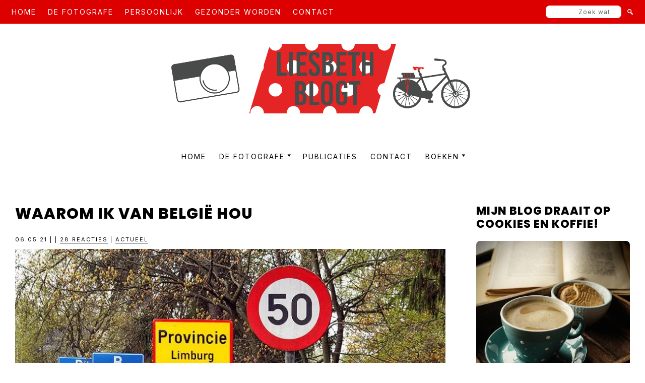

--- FILE ---
content_type: text/html; charset=UTF-8
request_url: https://pixelfed.social/liesbethblogt/embed
body_size: 3543
content:
<!DOCTYPE html>
<html lang="en">
    <head>
    <meta charset="utf-8">
    <meta http-equiv="X-UA-Compatible" content="IE=edge">
    <meta name="viewport" content="width=device-width, initial-scale=1">
    <meta name="mobile-web-app-capable" content="yes">
    <title>pixelfed</title>
    <meta property="og:site_name" content="pixelfed">
    <meta property="og:title" content="pixelfed">
    <meta property="og:type" content="profile">
    <meta property="og:url" content="https://pixelfed.social/liesbethblogt">
    <meta name="medium" content="image">
    <meta name="theme-color" content="#10c5f8">
    <meta name="apple-mobile-web-app-capable" content="yes">
    <link rel="shortcut icon" type="image/png" href="https://pixelfed.social/img/favicon.png?v=2">
    <link rel="apple-touch-icon" type="image/png" href="https://pixelfed.social/img/favicon.png?v=2">
    <style>.btn,img{vertical-align:middle}.btn,a{background-color:transparent}.btn:hover,a{text-decoration:none}.card,.col-4,.info-overlay,.square{position:relative}*,::after,::before{box-sizing:border-box}p{margin-top:0;margin-bottom:1rem}a{color:#2c78bf}a:hover{color:#1e5181;text-decoration:underline}img{border-style:none}.small{font-size:.875em;font-weight:400}.btn,body{font-size:.9rem;font-weight:400;line-height:1.6;color:#212529}.row{display:flex;flex-wrap:wrap;margin-right:-15px;margin-left:-15px}.col-4{width:100%;padding-right:15px;padding-left:15px;flex:0 0 33.33333333%;max-width:33.33333333%}.btn{display:inline-block;text-align:center;-webkit-user-select:none;-moz-user-select:none;user-select:none;border:1px solid transparent;padding:.375rem .75rem;border-radius:.25rem;transition:color .15s ease-in-out,background-color .15s ease-in-out,border-color .15s ease-in-out,box-shadow .15s ease-in-out}.card,body{display:flex}@media (prefers-reduced-motion:reduce){.btn{transition:none}}.btn:hover{color:#212529}.btn:focus{outline:0;box-shadow:0 0 0 .2rem rgba(44,120,191,.25)}.btn-primary:focus,.btn-primary:not(:disabled):not(.disabled):active:focus{box-shadow:0 0 0 .2rem rgba(76,140,201,.5)}.btn:disabled{opacity:.65}.btn:not(:disabled):not(.disabled){cursor:pointer}.btn-primary,.btn-primary:disabled{color:#fff;background-color:#2c78bf;border-color:#2c78bf}.btn-primary:focus,.btn-primary:hover{background-color:#2564a0;border-color:#225e96;color:#fff}.btn-primary:not(:disabled):not(.disabled):active{color:#fff;background-color:#225e96;border-color:#20578b}.btn-sm{padding:.25rem .5rem;font-size:.7875rem;line-height:1.5;border-radius:.2rem}.card{flex-direction:column;min-width:0;word-wrap:break-word;background-color:#fff;background-clip:border-box;border:1px solid rgba(0,0,0,.125);border-radius:.25rem}.card-body{flex:1 1 auto;min-height:1px;padding:1.25rem}.card-footer,.card-header{padding:.75rem 1.25rem;background-color:#fff}.card-header{margin-bottom:0;border-bottom:1px solid rgba(0,0,0,.125)}.card-header:first-child{border-radius:calc(.25rem - 1px) calc(.25rem - 1px) 0 0}.card-footer{border-top:1px solid rgba(0,0,0,.125)}.card-footer:last-child{border-radius:0 0 calc(.25rem - 1px) calc(.25rem - 1px)}.bg-white{background-color:#fff!important}.border{border:1px solid #dee2e6!important}.d-flex{display:flex!important}.d-inline-flex{display:inline-flex!important}.justify-content-between{justify-content:space-between!important}.align-items-center{align-items:center!important}.shadow-none{box-shadow:none!important}.mb-0{margin-bottom:0!important}.mb-1{margin-bottom:.25rem!important}.mt-2{margin-top:.5rem!important}.mt-4{margin-top:1.5rem!important}.px-0{padding-right:0!important;padding-left:0!important}.py-1{padding-top:.25rem!important}.pr-1,.px-1{padding-right:.25rem!important}.pb-1,.py-1{padding-bottom:.25rem!important}.px-1{padding-left:.25rem!important}.pl-2{padding-left:.5rem!important}.px-4{padding-right:1.5rem!important;padding-left:1.5rem!important}.text-center{text-align:center!important}.text-uppercase{text-transform:uppercase!important}.font-weight-bold{font-weight:700!important}a.text-dark:focus,a.text-dark:hover{color:#000!important}a.text-muted:focus,a.text-muted:hover{color:#454b50!important}.text-muted{color:#6c757d!important}@media print{*,::after,::before{text-shadow:none!important;box-shadow:none!important}a:not(.btn){text-decoration:underline}img{page-break-inside:avoid}p{orphans:3;widows:3}body{min-width:992px!important}}body{margin:0;text-align:left;background-color:rgba(247,251,253,.4705882353);min-height:100vh;flex-flow:column;font-family:-apple-system,BlinkMacSystemFont,"Segoe UI",Roboto,Helvetica,Arial,sans-serif}.text-dark{color:#212529!important}.square{width:100%}.square::after{content:"";display:block;padding-bottom:100%}.square-content{position:absolute;width:100%;height:100%;background-repeat:no-repeat;background-size:cover;background-position:50%}@media (max-width:576px){.card-md-border-0{border-width:0!important;border-radius:0!important}.card-md-rounded-0{border-width:1px 0;border-radius:0!important}}.card{box-shadow:0 2px 6px 0 hsla(0,0%,0%,.2);border:none}body.embed-card{background:#fff!important;margin:0;padding-bottom:0}.status-card-embed{box-shadow:none;border-radius:4px;overflow:hidden}.avatar{border-radius:100%}.info-overlay-text-label{display:flex;justify-content:flex-end;position:absolute;width:100%;height:100%;padding:10px;h5{z-index:2;margin:0;svg{fill:#fff;width:25px;height:25px;transition:width100msease-out;@media(min-width:768px){width:30px;height:30px;}@media(min-width:1080px){width:40px;height:40px;}}}}</style>
</head>
<body class="bg-white">
    <div class="embed-card">
        <div class="card status-card-embed card-md-rounded-0 border">
            <div class="card-header d-inline-flex align-items-center justify-content-between bg-white">
                <div>
                    <img src="https://pxscdn.com/cache/avatars/864881875446936434/avatar_sobfpx4.jpg" width="32" height="32" class="avatar" onerror="this.onerror=null;this.src='/storage/avatars/default.jpg';">
                    <a class="username font-weight-bold pl-2 text-dark" target="_blank" href="https://pixelfed.social/liesbethblogt">
                        liesbethblogt
                    </a>
                </div>
                <div>
                    <a class="small font-weight-bold text-muted pr-1" href="https://pixelfed.social" target="_blank">pixelfed.social</a>
                    <img src="/img/pixelfed-icon-color.svg" width="26" height="26">
                </div>
            </div>
            <div class="card-body pb-1">
                <div class="d-flex justify-content-between align-items-center">
                    <div class="text-center">
                        <p class="mb-0 font-weight-bold prettyCount" data-count="83"></p>
                        <p class="mb-0 text-muted text-uppercase small font-weight-bold">Posts</p>
                    </div>
                    <div class="text-center">
                        <p class="mb-0 font-weight-bold prettyCount" data-count="35"></p>
                        <p class="mb-0 text-muted text-uppercase small font-weight-bold">Followers</p>
                    </div>
                    <div class="text-center">
                        <p class="mb-0"><a href="https://pixelfed.social/i/intent/follow?user=liesbethblogt" class="btn btn-primary btn-sm py-1 px-4 text-uppercase font-weight-bold" target="_blank">Follow</a></p>
                    </div>
                </div>
                <div class="row mt-4 mb-1 embed-row"></div>
            </div>
            <div class="card-footer bg-white">
                <p class="text-center mb-0">
                    <a href="https://pixelfed.social/liesbethblogt" class="font-weight-bold" target="_blank">View More Posts</a>
                </p>
            </div>
        </div>
    </div>
    <script type="text/javascript">
        window.addEventListener("message", e=>{const t=e.data||{};});
        document.querySelectorAll('.caption-container a').forEach(function(i) {i.setAttribute('target', '_blank');});
        function formatCount(count = 0, locale = 'en-GB', notation = 'compact') {
            if(count < 1) {
                return 0;
            }
            return new Intl.NumberFormat(locale, { notation: notation , compactDisplay: "short" }).format(count);
        }
        function generateElements(html) {
            const template = document.createElement('template');
            template.innerHTML = html.trim();
            return template.content.children;
        }
        document.querySelectorAll('.prettyCount').forEach(function(i) {
            i.innerText = formatCount(i.getAttribute('data-count'));
        });
        fetch("https://pixelfed.social/api/pixelfed/v1/accounts/864881875446936434/statuses?only_media=true&limit=24")
        .then(res => res.json())
        .then(res => {
            let parent = document.querySelector('.embed-row');
            res.filter(post => ['photo', 'photo:album'].includes(post.pf_type) && !post.sensitive && post.visibility === 'public')
               .slice(0, 9)
               .forEach((post, idx) => {
                   let mediaUrl = post.media_attachments[0].preview_url ? post.media_attachments[0].preview_url : post.media_attachments[0].url;
                   let html = post.pf_type === 'photo:album' ?
                   `<div class="col-4 mt-2 px-0"><a class="card info-overlay card-md-border-0 px-1 shadow-none" href="${post.url}" target="_blank"><div class="square"><div class="square-content" style="background-image: url('${mediaUrl}')"><div class="info-overlay-text-label"><h5><svg xmlns="http://www.w3.org/2000/svg" viewBox="0 0 576 512"><path d="M160 80H512c8.8 0 16 7.2 16 16V320c0 8.8-7.2 16-16 16H490.8L388.1 178.9c-4.4-6.8-12-10.9-20.1-10.9s-15.7 4.1-20.1 10.9l-52.2 79.8-12.4-16.9c-4.5-6.2-11.7-9.8-19.4-9.8s-14.8 3.6-19.4 9.8L175.6 336H160c-8.8 0-16-7.2-16-16V96c0-8.8 7.2-16 16-16zM96 96V320c0 35.3 28.7 64 64 64H512c35.3 0 64-28.7 64-64V96c0-35.3-28.7-64-64-64H160c-35.3 0-64 28.7-64 64zM48 120c0-13.3-10.7-24-24-24S0 106.7 0 120V344c0 75.1 60.9 136 136 136H456c13.3 0 24-10.7 24-24s-10.7-24-24-24H136c-48.6 0-88-39.4-88-88V120zm208 24a32 32 0 1 0 -64 0 32 32 0 1 0 64 0z"/></svg></h5></div></div></div></a></div>` :
                   `<div class="col-4 mt-2 px-0"><a class="card info-overlay card-md-border-0 px-1 shadow-none" href="${post.url}" target="_blank"><div class="square"><div class="square-content" style="background-image: url('${mediaUrl}')"></div></div></a></div>`;
                   let el = document.createElement('div');
                   el.innerHTML = html;
                   parent.appendChild(el.firstChild);
               });
        })
        window.addEventListener("message", e => {
            const t = e.data || {};
            if (window.parent && t.type === 'setHeight') {
                updateHeight(t.id)
            }
        });

        function updateHeight(id) {
            setTimeout(() => {
                window.parent.postMessage({
                    type: 'setHeight',
                    id: id,
                    height: document.documentElement.scrollHeight
                }, "*");
            }, 2500)
        }

    </script>
<script>(function(){function c(){var b=a.contentDocument||a.contentWindow.document;if(b){var d=b.createElement('script');d.innerHTML="window.__CF$cv$params={r:'9c16c3ba8f05de81',t:'MTc2ODk5ODAxNQ=='};var a=document.createElement('script');a.src='/cdn-cgi/challenge-platform/scripts/jsd/main.js';document.getElementsByTagName('head')[0].appendChild(a);";b.getElementsByTagName('head')[0].appendChild(d)}}if(document.body){var a=document.createElement('iframe');a.height=1;a.width=1;a.style.position='absolute';a.style.top=0;a.style.left=0;a.style.border='none';a.style.visibility='hidden';document.body.appendChild(a);if('loading'!==document.readyState)c();else if(window.addEventListener)document.addEventListener('DOMContentLoaded',c);else{var e=document.onreadystatechange||function(){};document.onreadystatechange=function(b){e(b);'loading'!==document.readyState&&(document.onreadystatechange=e,c())}}}})();</script></body>
</html>


--- FILE ---
content_type: text/javascript
request_url: https://liesbethblogt.nl/wp-content/plugins/justified-image-grid/js/jquery.colorbox.min.js?ver=1.6.4
body_size: 4495
content:
function _typeof(t){return _typeof="function"==typeof Symbol&&"symbol"==typeof Symbol.iterator?function(t){return typeof t}:function(t){return t&&"function"==typeof Symbol&&t.constructor===Symbol&&t!==Symbol.prototype?"symbol":typeof t},_typeof(t)}!function(t,e,i){var o,n,r,h,a,s,l,c,d,g,f,u,p,m,w,y,v,x,b,T,C,I,H,k,S,W,M,E,L,_,R,K,O,P={html:!1,photo:!1,iframe:!1,inline:!1,transition:"elastic",speed:300,fadeOut:300,width:!1,initialWidth:"600",innerWidth:!1,maxWidth:!1,height:!1,initialHeight:"450",innerHeight:!1,maxHeight:!1,scalePhotos:!0,scrolling:!0,opacity:.9,preloading:!0,className:!1,overlayClose:!0,escKey:!0,arrowKey:!0,top:!1,bottom:!1,left:!1,right:!1,fixed:!1,data:void 0,closeButton:!0,fastIframe:!0,open:!1,reposition:!0,loop:!0,slideshow:!1,slideshowAuto:!0,slideshowSpeed:2500,slideshowStart:"start slideshow",slideshowStop:"stop slideshow",photoRegex:/\.(gif|png|jp(e|g|eg)|bmp|ico|webp|jxr|svg)((#|\?).*)?$/i,retinaImage:!1,retinaUrl:!1,retinaSuffix:"@2x.$1",current:"image {current} of {total}",previous:"previous",next:"next",close:"close",xhrError:"This content failed to load.",imgError:"This image failed to load.",returnFocus:!0,trapFocus:!0,onOpen:!1,onLoad:!1,onComplete:!1,onCleanup:!1,onClosed:!1,rel:function(){return this.rel},href:function(){return t(this).attr("href")},title:function(){return this.title},createImg:function(){var e=new Image,i=t(this).data("cbox-img-attrs");return"object"===_typeof(i)&&t.each(i,function(t,i){e[t]=i}),e},createIframe:function(){var i=e.createElement("iframe"),o=t(this).data("cbox-iframe-attrs");return"object"===_typeof(o)&&t.each(o,function(t,e){i[t]=e}),"frameBorder"in i&&(i.frameBorder=0),"allowTransparency"in i&&(i.allowTransparency="true"),i.name=(new Date).getTime(),i.allowFullscreen=!0,i}},B="colorbox",j="cbox",D=j+"Element",F=j+"_open",G=j+"_load",J=j+"_complete",N=j+"_cleanup",z=j+"_closed",q=j+"_purge",A=t("<a/>"),Q="div",U=0,$={};function V(i,o,n){var r=e.createElement(i);return o&&(r.id=j+o),n&&(r.style.cssText=n),t(r)}function X(){return i.innerHeight?i.innerHeight:t(i).height()}function Y(e,i){i!==Object(i)&&(i={}),this.cache={},this.el=e,this.value=function(e){var o;return void 0===this.cache[e]&&(void 0!==(o=t(this.el).attr("data-cbox-"+e))?this.cache[e]=o:void 0!==i[e]?this.cache[e]=i[e]:void 0!==P[e]&&(this.cache[e]=P[e])),this.cache[e]},this.get=function(t){var e=this.value(t);return"function"==typeof e?e.call(this.el,this):e}}function Z(t){var e=d.length,i=(W+t)%e;return i<0?e+i:i}function tt(t,e){return Math.round((/%/.test(t)?("x"===e?g.width():X())/100:1)*parseInt(t,10))}function et(t,e){return t.get("photo")||t.get("photoRegex").test(e)}function it(t,e){return t.get("retinaUrl")&&i.devicePixelRatio>1?e.replace(t.get("photoRegex"),t.get("retinaSuffix")):e}function ot(t){"contains"in n[0]&&!n[0].contains(t.target)&&t.target!==o[0]&&(t.stopPropagation(),n.focus())}function nt(t){nt.str!==t&&(n.add(o).removeClass(nt.str).addClass(t),nt.str=t)}function rt(i){t(e).trigger(i),A.triggerHandler(i)}var ht=function(){var t,e,i=j+"Slideshow_",o="click."+j;function r(){clearTimeout(e)}function h(){(C.get("loop")||d[W+1])&&(r(),e=setTimeout(K.next,C.get("slideshowSpeed")))}function a(){y.html(C.get("slideshowStop")).off(o).one(o,s),A.on(J,h).on(G,r),n.removeClass(i+"off").addClass(i+"on")}function s(){r(),A.off(J,h).off(G,r),y.html(C.get("slideshowStart")).off(o).one(o,function(){K.next(),a()}),n.removeClass(i+"on").addClass(i+"off")}function l(){t=!1,y.hide(),r(),A.off(J,h).off(G,r),n.removeClass(i+"off "+i+"on")}return function(){t?C.get("slideshow")||(A.off(N,l),l()):C.get("slideshow")&&d[1]&&(t=!0,A.one(N,l),C.get("slideshowAuto")?a():s(),y.show())}}();function at(r){var g,w;if(!_){if(g=t(r).data(B),C=new Y(r,g),w=C.get("rel"),W=0,w&&!1!==w&&"nofollow"!==w?(d=t("."+D).filter(function(){return new Y(this,t.data(this,B)).get("rel")===w}),-1===(W=d.index(C.el))&&(d=d.add(C.el),W=d.length-1)):d=t(C.el),!E){E=L=!0,nt(C.get("className")),n.css({visibility:"hidden",display:"block",opacity:""}),f=V(Q,"LoadedContent","width:0; height:0; overflow:hidden; visibility:hidden"),h.css({width:"",height:""}).append(f),I=a.height()+c.height()+h.outerHeight(!0)-h.height(),H=s.width()+l.width()+h.outerWidth(!0)-h.width(),k=f.outerHeight(!0),S=f.outerWidth(!0);var y=tt(C.get("initialWidth"),"x"),v=tt(C.get("initialHeight"),"y"),x=C.get("maxWidth"),O=C.get("maxHeight");C.w=Math.max((!1!==x?Math.min(y,tt(x,"x")):y)-S-H,0),C.h=Math.max((!1!==O?Math.min(v,tt(O,"y")):v)-k-I,0),f.css({width:"",height:C.h}),K.position(),rt(F),C.get("onOpen"),T.add(m).hide(),n.focus(),C.get("trapFocus")&&e.addEventListener&&(e.addEventListener("focus",ot,!0),A.one(z,function(){e.removeEventListener("focus",ot,!0)})),C.get("returnFocus")&&A.one(z,function(){t(C.el).focus()})}var P=parseFloat(C.get("opacity"));o.css({opacity:P==P?P:"",cursor:C.get("overlayClose")?"pointer":"",visibility:"visible"}).show(),C.get("closeButton")?b.html(C.get("close")).appendTo(h):b.appendTo("<div/>"),function(){var e,o,n,r=K.prep,h=++U;L=!0,M=!1,rt(q),rt(G),C.get("onLoad"),C.h=C.get("height")?tt(C.get("height"),"y")-k-I:C.get("innerHeight")&&tt(C.get("innerHeight"),"y"),C.w=C.get("width")?tt(C.get("width"),"x")-S-H:C.get("innerWidth")&&tt(C.get("innerWidth"),"x"),C.mw=C.w,C.mh=C.h,C.get("maxWidth")&&(C.mw=tt(C.get("maxWidth"),"x")-S-H,C.mw=C.w&&C.w<C.mw?C.w:C.mw);C.get("maxHeight")&&(C.mh=tt(C.get("maxHeight"),"y")-k-I,C.mh=C.h&&C.h<C.mh?C.h:C.mh);if(e=C.get("href"),R=setTimeout(function(){p.show()},100),C.get("inline")){var a=t(e).eq(0);n=t("<div>").hide().insertBefore(a),A.one(q,function(){n.replaceWith(a)}),r(a)}else C.get("iframe")?r(" "):C.get("html")?r(C.get("html")):et(C,e)?(e=it(C,e),M=C.get("createImg"),t(M).addClass(j+"Photo").on("error."+j,function(){r(V(Q,"Error").html(C.get("imgError")))}).one("load",function(){h===U&&setTimeout(function(){var e;C.get("retinaImage")&&i.devicePixelRatio>1&&(M.height=M.height/i.devicePixelRatio,M.width=M.width/i.devicePixelRatio),C.get("scalePhotos")&&(o=function(){M.height-=M.height*e,M.width-=M.width*e},C.mw&&M.width>C.mw&&(e=(M.width-C.mw)/M.width,o()),C.mh&&M.height>C.mh&&(e=(M.height-C.mh)/M.height,o())),C.h&&(M.style.marginTop=Math.max(C.mh-M.height,0)/2+"px"),d[1]&&(C.get("loop")||d[W+1])&&(M.style.cursor="pointer",t(M).on("click."+j,function(){K.next()})),M.style.width=M.width+"px",M.style.height=M.height+"px",r(M)},1)}),M.src=e):e&&u.load(e,C.get("data"),function(e,i){h===U&&r("error"===i?V(Q,"Error").html(C.get("xhrError")):t(this).contents())})}()}}function st(){n||(O=!1,g=t(i),n=V(Q).attr({id:B,class:"",role:"dialog",tabindex:"-1"}).hide(),o=V(Q,"Overlay").hide(),p=t([V(Q,"LoadingOverlay")[0],V(Q,"LoadingGraphic")[0]]),r=V(Q,"Wrapper"),h=V(Q,"Content").append(m=V(Q,"Title"),w=V(Q,"Current"),x=t('<button type="button"/>').attr({id:j+"Previous"}),v=t('<button type="button"/>').attr({id:j+"Next"}),y=t('<button type="button"/>').attr({id:j+"Slideshow"}),p),b=t('<button type="button"/>').attr({id:j+"Close"}),r.append(V(Q).append(V(Q,"TopLeft"),a=V(Q,"TopCenter"),V(Q,"TopRight")),V(Q,!1,"clear:left").append(s=V(Q,"MiddleLeft"),h,l=V(Q,"MiddleRight")),V(Q,!1,"clear:left").append(V(Q,"BottomLeft"),c=V(Q,"BottomCenter"),V(Q,"BottomRight"))).find("div div").css({float:"left"}),u=V(Q,!1,"position:absolute; width:9999px; visibility:hidden; display:none; max-width:none;"),T=v.add(x).add(w).add(y)),e.body&&!n.parent().length&&t(e.body).append(o,n.append(r,u))}function lt(){return!!n&&(O||(O=!0,v.click(function(){K.next()}),x.click(function(){K.prev()}),b.click(function(){K.close()}),o.click(function(){C.get("overlayClose")&&K.close()}),t(e).on("keydown."+j,function(t){var e=t.keyCode;E&&C.get("escKey")&&27===e&&(t.preventDefault(),K.close()),E&&C.get("arrowKey")&&d[1]&&!t.altKey&&(37===e?(t.preventDefault(),x.click()):39===e&&(t.preventDefault(),v.click()))}),t(e).on("click."+j,"."+D,function(t){t.which>1||t.shiftKey||t.altKey||t.metaKey||t.ctrlKey||(t.preventDefault(),at(this))})),!0)}t[B]||(t(st),(K=t.fn[B]=t[B]=function(e,i){var o=this;return e=e||{},"function"==typeof o&&(o=t("<a/>"),e.open=!0),o[0]?(st(),lt()&&(i&&(e.onComplete=i),o.each(function(){var i=t.data(this,B)||{};t.data(this,B,t.extend(i,e))}).addClass(D),new Y(o[0],e).get("open")&&at(o[0])),o):o}).position=function(e,i){var o,d,f,u=0,p=0,m=n.offset();function w(){a[0].style.width=c[0].style.width=h[0].style.width=parseInt(n[0].style.width,10)-H+"px",h[0].style.height=s[0].style.height=l[0].style.height=parseInt(n[0].style.height,10)-I+"px"}if(g.off("resize."+j),n.css({top:-9e4,left:-9e4}),d=g.scrollTop(),f=g.scrollLeft(),C.get("fixed")?(m.top-=d,m.left-=f,n.css({position:"fixed"})):(u=d,p=f,n.css({position:"absolute"})),!1!==C.get("right")?p+=Math.max(g.width()-C.w-S-H-tt(C.get("right"),"x"),0):!1!==C.get("left")?p+=tt(C.get("left"),"x"):p+=Math.round(Math.max(g.width()-C.w-S-H,0)/2),!1!==C.get("bottom")?u+=Math.max(X()-C.h-k-I-tt(C.get("bottom"),"y"),0):!1!==C.get("top")?u+=tt(C.get("top"),"y"):u+=Math.round(Math.max(X()-C.h-k-I,0)/2),n.css({top:m.top-t("html").position().top,left:m.left,visibility:"visible"}),r[0].style.width=r[0].style.height="9999px",o={width:C.w+S+H,height:C.h+k+I,top:u,left:p},e){var y=0;t.each(o,function(t){o[t]===$[t]||(y=e)}),e=y}$=o,e||n.css(o),n.dequeue().animate(o,{duration:e||0,easing:"JIGeaseInOutQuad",complete:function(){w(),L=!1,r[0].style.width=C.w+S+H+"px",r[0].style.height=C.h+k+I+"px",C.get("reposition")&&setTimeout(function(){g.on("resize."+j,K.position)},1),"function"==typeof i&&i()},step:w})},K.resize=function(t){var e;E&&((t=t||{}).width&&(C.w=tt(t.width,"x")-S-H),t.innerWidth&&(C.w=tt(t.innerWidth,"x")),f.css({width:C.w}),t.height&&(C.h=tt(t.height,"y")-k-I),t.innerHeight&&(C.h=tt(t.innerHeight,"y")),t.innerHeight||t.height||(e=f.scrollTop(),f.css({height:"auto"}),C.h=f.height()),f.css({height:C.h}),e&&f.scrollTop(e),K.position("none"===C.get("transition")?0:C.get("speed")))},K.prep=function(i){if(E){var o,r="none"===C.get("transition")?0:C.get("speed");f.remove(),(f=V(Q,"LoadedContent").append(i)).hide().appendTo(u.show()).css({width:(C.w=C.w||f.width(),C.w=C.mw&&C.mw<C.w?C.mw:C.w,C.w),overflow:C.get("scrolling")?"auto":"hidden"}).css({height:(C.h=C.h||f.height(),C.h=C.mh&&C.mh<C.h?C.mh:C.h,C.h)}).prependTo(h),u.hide(),t(M).css({float:"none"}),nt(C.get("className")),o=function(){var i,o,h=d.length;E&&(o=function(){clearTimeout(R),p.hide(),rt(J),C.get("onComplete")},m.html(C.get("title")).show(),f.show(),h>1?("string"==typeof C.get("current")&&w.html(C.get("current").replace("{current}",W+1).replace("{total}",h)).show(),v[C.get("loop")||W<h-1?"show":"hide"]().html(C.get("next")),x[C.get("loop")||W?"show":"hide"]().html(C.get("previous")),ht(),C.get("preloading")&&t.each([Z(-1),Z(1)],function(){var i=d[this],o=new Y(i,t.data(i,B)),n=o.get("href");n&&et(o,n)&&(n=it(o,n),e.createElement("img").src=n)})):T.hide(),C.get("iframe")?(i=C.get("createIframe"),C.get("scrolling")||(i.scrolling="no"),t(i).attr({src:C.get("href"),class:j+"Iframe"}).one("load",o).appendTo(f),A.one(q,function(){i.src="//about:blank"}),C.get("fastIframe")&&t(i).trigger("load")):o(),"fade"===C.get("transition")&&n.fadeTo(r,1,"JIGswing"))},"fade"===C.get("transition")?n.fadeTo(r,0,"JIGswing",function(){K.position(0,o)}):K.position(r,o)}},K.next=function(){!L&&d[1]&&(C.get("loop")||d[W+1])&&(W=Z(1),at(d[W]))},K.prev=function(){!L&&d[1]&&(C.get("loop")||W)&&(W=Z(-1),at(d[W]))},K.close=function(){E&&!_&&(_=!0,E=!1,rt(N),C.get("onCleanup"),g.off("."+j),o.fadeTo(C.get("fadeOut")||0,0,"JIGswing"),n.stop().fadeTo(C.get("fadeOut")||0,0,"JIGswing",function(){n.hide(),o.hide(),rt(q),f.remove(),setTimeout(function(){_=!1,rt(z),C.get("onClosed")},1)}))},K.remove=function(){n&&(n.stop(),t[B].close(),n.stop(!1,!0).remove(),o.remove(),_=!1,n=null,t("."+D).removeData(B).removeClass(D),t(e).off("click."+j).off("keydown."+j))},K.element=function(){return t(C.el)},K.settings=P)}(jQuery,document,window);

--- FILE ---
content_type: text/javascript
request_url: https://liesbethblogt.nl/wp-content/themes/marley/js/theme.js?ver=1.0.0
body_size: 648
content:
/**
 * Marley Theme.
 *
 * This file adds Javascript to Marley theme.
 *
 * @package Marley Theme
 * @author  Code + Coconut
 * @license GPL-2.0-or-later
 * @link    https://codeandcoconut.com/
 */

jQuery( document ).ready(
	function( $ ) {

		// Start OwlCarousel.
		$( '.owl-carousel' ).owlCarousel(
			{
				center: true,
				items: 2,
				autoHeight: false,
				loop: true,
				margin: 10,
				autoplay: true,
				autoplayTimeout: 3000,
				autoplayHoverPause: true,
				responsive: {
					600: {
						items: 3
					}
				}
			}
		);

		// Change number of items on wide screens when using the Horizontal Layout.
		if ( $( '.carousel-horizontal' )[0]) {
			$( '.owl-carousel' ).data( 'owl.carousel' ).options.responsive = {
				600: {
					items: 2
				}
			};

			$( '.owl-carousel.carousel-horizontal' ).trigger( 'refresh.owl.carousel' );

		}

		// Set height of carousel title box to highest
		// Select and loop the container element of the elements you want to equalise

		// Cache the highest
		var highestBox = 0;

		$( '.owl-carousel .owl-item' ).each( function() {

			// Select and loop the elements you want to equalise
			$( '.carousel-post-info', this ).each( function() {

				// If this box is higher than the cached highest then store it
				if ( $( this ).height() > highestBox ) {
					highestBox = $( this ).height();
				}

			});
		});

		// Set the height of all those children to whichever was highest
		$( '.owl-carousel .owl-item .carousel-post-info' ).height( highestBox );

	}
);

jQuery( document ).ready(
	function( $ ) {

		// Add border color to Gutenberg buttons based on custom background color.
		$( '.wp-block-button__link[style*=\'background-color\']' ).each( function() {
			var color = $( this ).css( 'background-color' );
			$( this ).css( 'border-color', color );
		});
	}
);
